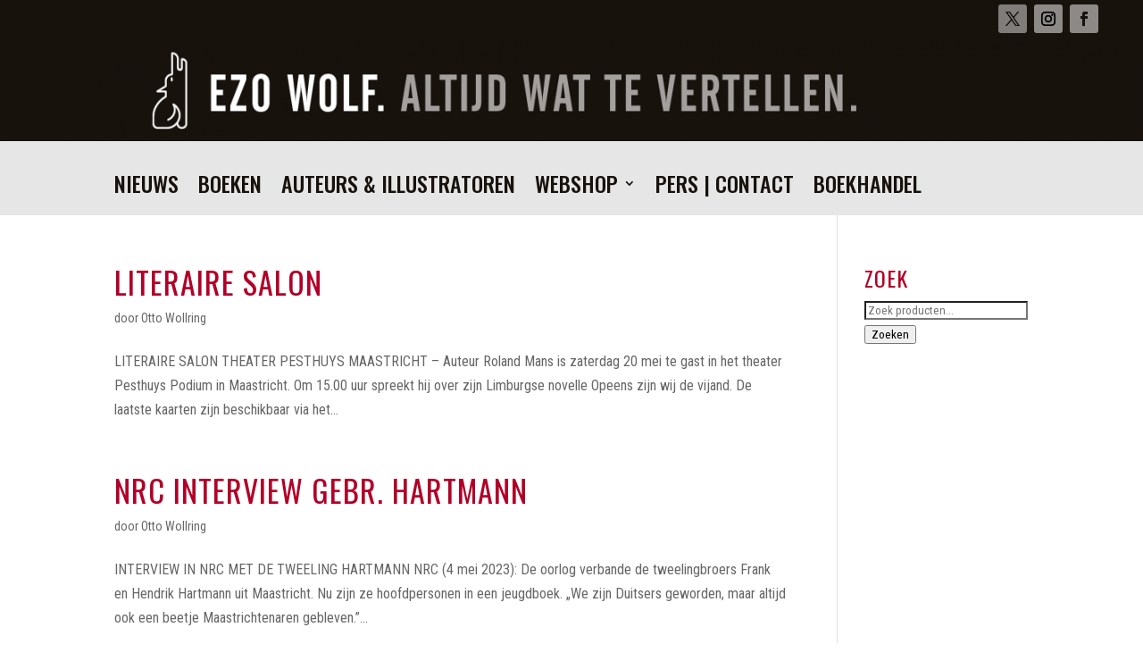

--- FILE ---
content_type: text/css
request_url: https://ezowolf.nl/wp-content/et-cache/447/et-core-unified-cpt-deferred-447.min.css?ver=1759135684
body_size: 266
content:
.et-db #et-boc .et-l .et_pb_section_0_tb_footer.et_pb_section{padding-top:0px;padding-right:10%;padding-bottom:0px;padding-left:10%;margin-top:0px;margin-right:0px;margin-bottom:0px;margin-left:0px;background-color:#18120d!important}.et-db #et-boc .et-l .et_pb_row_0_tb_footer{min-height:19px}.et-db #et-boc .et-l .et_pb_row_0_tb_footer,body.et-db #page-container .et-db #et-boc .et-l #et-boc .et-l .et_pb_row_0_tb_footer.et_pb_row,body.et_pb_pagebuilder_layout.single.et-db #page-container #et-boc .et-l #et-boc .et-l .et_pb_row_0_tb_footer.et_pb_row,body.et_pb_pagebuilder_layout.single.et_full_width_page.et-db #page-container #et-boc .et-l #et-boc .et-l .et_pb_row_0_tb_footer.et_pb_row{width:100%}.et-db #et-boc .et-l .et_pb_social_media_follow_network_0_tb_footer a.icon,.et-db #et-boc .et-l .et_pb_social_media_follow_network_1_tb_footer a.icon,.et-db #et-boc .et-l .et_pb_social_media_follow_network_2_tb_footer a.icon{background-color:#18120d!important}.et-db #et-boc .et-l .et_pb_row_0_tb_footer.et_pb_row{padding-top:7px!important;padding-bottom:0px!important;margin-right:139px!important;margin-left:98px!important;margin-left:auto!important;margin-right:auto!important;padding-top:7px;padding-bottom:0px}